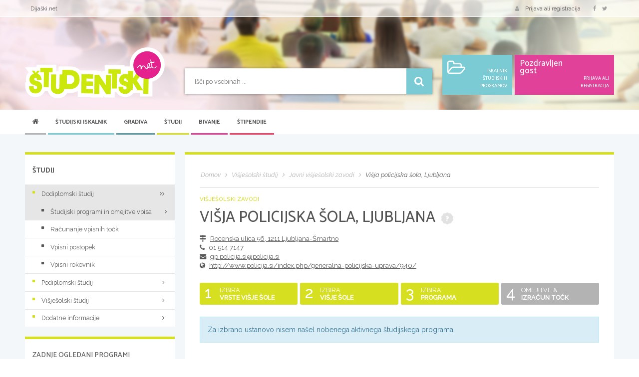

--- FILE ---
content_type: text/html; charset=UTF-8
request_url: https://studentski.net/studij/visje-sole/visja-policijska-sola-lj
body_size: 9797
content:
<!DOCTYPE html>
<html xml:lang="sl" lang="sl" dir="ltr" xmlns="http://www.w3.org/1999/html">
<head>
    <meta charset="utf-8">
    <meta http-equiv="X-UA-Compatible" content="IE=edge">
    <meta name="viewport" content="width=device-width, initial-scale=1.0">

    <!-- CSRF Token -->
    <meta name="csrf-token" content="L0ejLPaSRo2zRCxGg0eKLGD3u4NkbVflZpGsG10T">
    <meta name="csrf-param" content="_token" />

    <link rel="canonical" href="https://studentski.net/studij/visje-sole/visja-policijska-sola-lj">
    <link rel="shortcut icon" type="image/x-icon" href="/assets/images/studentski-favicon.ico" />

    <title>Višja policijska šola, Ljubljana | Študentski.net</title>

    <!-- Styles -->
    <link href="/assets/css/studentski-merged.css?id=e4e8aad67f9a09e9cfbe" rel="stylesheet">

    
    <link rel="preload" href="/assets/images/webp/studentski-slider-image-mobile.webp" as="image" media="(max-width: 480px)">
    <link rel="preload" href="/assets/images/webp/studentski-slider-image.webp" as="image" media="(min-width: 480.1px)">

    
    <script data-ad-client="ca-pub-6958708336706478" async src="https://pagead2.googlesyndication.com/pagead/js/adsbygoogle.js"></script>

    

    <!-- additional css and scripts -->
        </head>
<body>
    <div id="app">

        <header class="header">
    <div class="top-bar">
        <div class="container container-fluid-md">
            <div class="row">
                <div class="col-xs-3 col-sm-6">
                    <ul class="list-inline hidden-xs">
                        
                        <li><a href="https://dijaski.net/">Dijaški.net</a></li>
                    </ul>
                    <ul class="list-inline visible-xs">
                        <li class="nav-trigger-li">
                            <a href="#" class="nav-trigger" v-on:click.prevent="toggleMenu">
                                <div class="hamburger">
                                    <span class="hamburger__top"></span>
                                    <span class="hamburger__middle"></span>
                                    <span class="hamburger__bottom"></span>
                                </div>
                                <span>MENI</span>
                            </a>
                        </li>
                    </ul>
                </div>
                <div class="col-xs-9 col-sm-6">
                    <ul class="list-inline pull-right">
                                                    <li><a href="" data-toggle="modal" data-target="#login-modal"><span class="fa fa-user fa--margin-right-sm"></span>
                                    <span class="hidden-xs">Prijava ali registracija</span></a>
                            </li>
                        
                        <li class="hidden-xs">
                            <a href="https://www.facebook.com/studentski.net">
                                <span class="fa fa-facebook fa--margin-right"></span>
                            </a>
                            <a href="https://www.twitter.com/studentski_net">
                                <span class="fa fa-twitter fa--margin-right"></span>
                            </a>
                            
                        </li>
                    </ul>
                </div>
            </div>
        </div>
    </div>

    <div class="header__main-part">
        <div class="container container-fluid-md">
            <div class="row">
                <div class="col-fixed col-sm-3 col-md-3">
                    <a href="/" title="Študentski.net" class="header__logo"><img fetchpriority="high" src="/assets/images/studentski-net-logo.svg" alt="Študentski.net" title="Študentski.net" class="header__logo__img"/></a>
                </div>
                <div class="col-fixed-rest-1 col-sm-6">
                    <form action="/search" method="get" class="header__search">
                        <input type="text" name="q" placeholder="Išči po vsebinah ...">
                        <button type="submit"><span class="fa fa-search"></span></button>
                    </form>
                </div>
                <div class="col-fixed-rest-2 col-sm-3 hidden-xs">
                    <div class="header__box-area">
                        <div class="row row-smallest-padding">
                            <div class="col-md-5 hidden-sm">
                                <div class="header__box">
                                    <div class="header__box__left">
                                        <span class="fa fa-folder-open-o"></span>
                                    </div>
                                    <div class="header__box__right">
                                        Iskalnik študijskih programov
                                    </div>
                                    <a href="https://studentski.net/studij/iskalnik-studijskih-programov" class="more"></a>
                                </div>
                            </div>
                            <div class="col-md-7">
                                <div class="header__box header__box--pink">
                                                                            <div class="header__box__left">
                                            Pozdravljen<br>gost
                                        </div>
                                        <div class="header__box__right">
                                            Prijava ali registracija
                                        </div>
                                        <a href="#" class="more" data-toggle="modal" data-target="#login-modal"></a>
                                                                    </div>
                            </div>
                        </div>
                    </div>
                </div>
            </div>
        </div>
    </div>
</header>

        <!-- primary navigation -->
<main-menu inline-template>
    <section class="main-menu hidden-xs">
        <div class="container container-fluid-md">
            <div class="header__nav-holder">
                <nav class="nav nav-desktop collapse">
                    <ul class="primary-nav list-unstyled">
    <li class="small-logo hidden-xs hidden-sm">
        <a href="/"><img src="/assets/images/studentski-net-logo.svg" alt="Študentski.net" title="Študentski.net" class="header__logo__img"/></a>
    </li>
    <li class="home active">
        <a href="/" class="light-blue"><span class="fa fa-home hidden-xs"></span><span class="visible-xs">Domov</span></a>
    </li>

                                        <li class="active ">
                    <a href="/studij/iskalnik-studijskih-programov" class="blue" >Študijski iskalnik </a>
                                    </li>
                                                <li class="active has-children">
                    <a href="#" class="dark-blue next-level" @click.prevent="activateSubmenu(2)" :class="{'open' : active_submenu == 2}">Gradiva <span class="fa fa-angle-right next-level"></span></a>
                                            <div class="submenu" :class="{'open' : active_submenu == 2}">
                            <div class="container">
                                <ul class="secondary-nav is-hidden">
                                    <li class="go-back">
                                        <a href="#" onclick="return false;"><span class="fa fa-angle-left"></span> Nazaj</a>
                                    </li>
                                                                                                                                                            <li class="has-children">
                                                <a href="#" class=" next-level btn-action-banner-menu">Gradiva <span class="fa fa-angle-right next-level"></span></a>
                                                                                                    <ul class="is-hidden">
                                                        <li class="go-back">
                                                            <a href="#" onclick="return false;"><span class="fa fa-angle-left"></span>
                                                                Nazaj</a>
                                                        </li>
                                                                                                                                                                                    <li class="">
                                                                    <a class=" btn-action-banner-menu" href="/gradiva">Zbirka gradiv</a>
                                                                </li>
                                                                                                                                                                                                                                                <li class="">
                                                                    <a class=" btn-action-banner-menu" href="/gradiva/prispevaj-svoje-gradivo">Pošlji datoteke</a>
                                                                </li>
                                                                                                                                                                                                                                                <li class="">
                                                                    <a class=" btn-action-banner-menu" href="/gradiva/seznam-donatorjev">Seznam donatorjev</a>
                                                                </li>
                                                                                                                                                                        </ul>
                                                                                            </li>
                                                                                                                                                                <li class="has-children">
                                                <a href="#" class=" next-level btn-action-banner-menu">Statistika <span class="fa fa-angle-right next-level"></span></a>
                                                                                                    <ul class="is-hidden">
                                                        <li class="go-back">
                                                            <a href="#" onclick="return false;"><span class="fa fa-angle-left"></span>
                                                                Nazaj</a>
                                                        </li>
                                                                                                                                                                                    <li class="">
                                                                    <a class=" btn-action-banner-menu" href="/gradiva/statistika-po-predmetih">Po predmetih</a>
                                                                </li>
                                                                                                                                                                                                                                                <li class="">
                                                                    <a class=" btn-action-banner-menu" href="/gradiva/najveckrat-prenesena-gradiva">Največ prenosov</a>
                                                                </li>
                                                                                                                                                                                                                                                <li class="">
                                                                    <a class=" btn-action-banner-menu" href="/gradiva/najboljse-ocenjena-gradiva">Najboljše ocene</a>
                                                                </li>
                                                                                                                                                                        </ul>
                                                                                            </li>
                                                                            
                                    
                                </ul>
                            </div>
                        </div>
                                    </li>
                                                <li class="active has-children">
                    <a href="#" class="green next-level" @click.prevent="activateSubmenu(3)" :class="{'open' : active_submenu == 3}">Študij <span class="fa fa-angle-right next-level"></span></a>
                                            <div class="submenu" :class="{'open' : active_submenu == 3}">
                            <div class="container">
                                <ul class="secondary-nav is-hidden">
                                    <li class="go-back">
                                        <a href="#" onclick="return false;"><span class="fa fa-angle-left"></span> Nazaj</a>
                                    </li>
                                                                                                                                                            <li class="has-children">
                                                <a href="#" class=" next-level">Dodiplomski študij <span class="fa fa-angle-right next-level"></span></a>
                                                                                                    <ul class="is-hidden">
                                                        <li class="go-back">
                                                            <a href="#" onclick="return false;"><span class="fa fa-angle-left"></span>
                                                                Nazaj</a>
                                                        </li>
                                                                                                                                                                                    <li class="">
                                                                    <a class="" href="/studij/visokosolski-studij">Študijski programi in omejitve vpisa</a>
                                                                </li>
                                                                                                                                                                                                                                                <li class="">
                                                                    <a class="" href="/studij/izracun-vpisnih-tock">Računanje vpisnih točk</a>
                                                                </li>
                                                                                                                                                                                                                                                                                                                                                                    <li class="">
                                                                    <a class="" href="/studij/vpis-v-dodiplomski-studij">Vpisni postopek</a>
                                                                </li>
                                                                                                                                                                                                                                                <li class="">
                                                                    <a class="" href="/studij/rokovnik-za-vpis-v-dodiplomski-studij">Vpisni rokovnik</a>
                                                                </li>
                                                                                                                                                                        </ul>
                                                                                            </li>
                                                                                                                                                                <li class="has-children">
                                                <a href="#" class=" next-level">Podiplomski študij <span class="fa fa-angle-right next-level"></span></a>
                                                                                                    <ul class="is-hidden">
                                                        <li class="go-back">
                                                            <a href="#" onclick="return false;"><span class="fa fa-angle-left"></span>
                                                                Nazaj</a>
                                                        </li>
                                                                                                                                                                                    <li class="">
                                                                    <a class="" href="/studij/visokosolski-studij">Študijski programi</a>
                                                                </li>
                                                                                                                                                                                                                                                <li class="">
                                                                    <a class="" href="/studij/vpis-v-podiplomski-studij">Vpisni postopek</a>
                                                                </li>
                                                                                                                                                                                                                                                <li class="">
                                                                    <a class="" href="/studij/rokovnik-za-vpis-v-podiplomski-studij">Vpisni rokovnik</a>
                                                                </li>
                                                                                                                                                                        </ul>
                                                                                            </li>
                                                                                                                                                                <li class="has-children">
                                                <a href="#" class=" next-level">Višješolski študij <span class="fa fa-angle-right next-level"></span></a>
                                                                                                    <ul class="is-hidden">
                                                        <li class="go-back">
                                                            <a href="#" onclick="return false;"><span class="fa fa-angle-left"></span>
                                                                Nazaj</a>
                                                        </li>
                                                                                                                                                                                    <li class="">
                                                                    <a class="" href="/studij/visje-sole">Študijski programi in vpisni podatki</a>
                                                                </li>
                                                                                                                                                                                                                                                <li class="">
                                                                    <a class="" href="/studij/izracun-vpisnih-tock">Računanje vpisnih točk</a>
                                                                </li>
                                                                                                                                                                                                                                                                                                                                                                    <li class="">
                                                                    <a class="" href="/studij/rokovnik-za-vpis-v-visje-sole">Vpisni rokovnik</a>
                                                                </li>
                                                                                                                                                                                                                                                <li class="">
                                                                    <a class="" href="/studij/vpis-v-visje-sole">Vpis v višje šole</a>
                                                                </li>
                                                                                                                                                                        </ul>
                                                                                            </li>
                                                                                                                                                                <li class="has-children">
                                                <a href="#" class=" next-level">Dodatne informacije <span class="fa fa-angle-right next-level"></span></a>
                                                                                                    <ul class="is-hidden">
                                                        <li class="go-back">
                                                            <a href="#" onclick="return false;"><span class="fa fa-angle-left"></span>
                                                                Nazaj</a>
                                                        </li>
                                                                                                                                                                                    <li class="">
                                                                    <a class="" href="/studij/fakultete-in-visoke-sole">Seznam fakultet in visokih šol</a>
                                                                </li>
                                                                                                                                                                                                                                                <li class="">
                                                                    <a class="" href="/studij/vzporedni-in-zaporedni-studij">Vzporedni in zaporedni študij</a>
                                                                </li>
                                                                                                                                                                                                                                                <li class="">
                                                                    <a class="" href="/studij/studijske-izmenjave">Študijske izmenjave</a>
                                                                </li>
                                                                                                                                                                                                                                                <li class="">
                                                                    <a class="" href="/studij/bolonjski-sistem">Bolonjski sistem</a>
                                                                </li>
                                                                                                                                                                        </ul>
                                                                                            </li>
                                                                            
                                    
                                </ul>
                            </div>
                        </div>
                                    </li>
                                                <li class="active has-children">
                    <a href="#" class="color1 next-level" @click.prevent="activateSubmenu(4)" :class="{'open' : active_submenu == 4}">Bivanje <span class="fa fa-angle-right next-level"></span></a>
                                            <div class="submenu" :class="{'open' : active_submenu == 4}">
                            <div class="container">
                                <ul class="secondary-nav is-hidden">
                                    <li class="go-back">
                                        <a href="#" onclick="return false;"><span class="fa fa-angle-left"></span> Nazaj</a>
                                    </li>
                                                                                                                                                            <li class="has-children">
                                                <a href="#" class=" next-level">Študentski domovi <span class="fa fa-angle-right next-level"></span></a>
                                                                                                    <ul class="is-hidden">
                                                        <li class="go-back">
                                                            <a href="#" onclick="return false;"><span class="fa fa-angle-left"></span>
                                                                Nazaj</a>
                                                        </li>
                                                                                                                                                                                    <li class="">
                                                                    <a class="" href="/bivanje/studentski-domovi-v-sloveniji">Študentski domovi</a>
                                                                </li>
                                                                                                                                                                                                                                                <li class="">
                                                                    <a class="" href="/bivanje/sprejem-v-studentski-dom">Sprejem v ŠD</a>
                                                                </li>
                                                                                                                                                                                                                                                <li class="">
                                                                    <a class="" href="/bivanje/rokovnik-za-sprejem-v-studentski-dom">Rokovnik za sprejem</a>
                                                                </li>
                                                                                                                                                                                                                                                <li class="">
                                                                    <a class="" href="/bivanje/sprejem-v-sd-tockovalni-sistem">Točkovalni sistem</a>
                                                                </li>
                                                                                                                                                                                                                                                <li class="">
                                                                    <a class="" href="/bivanje/pisarne-studentskih-domov">Pisarne ŠD</a>
                                                                </li>
                                                                                                                                                                        </ul>
                                                                                            </li>
                                                                                                                                                                <li class="has-children">
                                                <a href="#" class=" next-level">Dijaški domovi <span class="fa fa-angle-right next-level"></span></a>
                                                                                                    <ul class="is-hidden">
                                                        <li class="go-back">
                                                            <a href="#" onclick="return false;"><span class="fa fa-angle-left"></span>
                                                                Nazaj</a>
                                                        </li>
                                                                                                                                                                                    <li class="">
                                                                    <a class="" href="/bivanje/dijaski-domovi-za-studente-visokih-sol">Dijaški domovi za študente</a>
                                                                </li>
                                                                                                                                                                                                                                                <li class="">
                                                                    <a class="" href="/bivanje/dijaski-domovi-za-studente-visjih-sol">Dijaški domovi za študente višjih šol</a>
                                                                </li>
                                                                                                                                                                                                                                                <li class="">
                                                                    <a class="" href="/bivanje/sprejem-v-dijaski-dom-za-studente-visjih-sol">Sprejem za študente višjih šol</a>
                                                                </li>
                                                                                                                                                                                                                                                <li class="">
                                                                    <a class="" href="/bivanje/rokovnik-za-sprejem-v-dijaski-dom-za-studente-visjih-sol">Rokovnik za sprejem študenov višjih šol</a>
                                                                </li>
                                                                                                                                                                        </ul>
                                                                                            </li>
                                                                                                                                                                <li class="has-children">
                                                <a href="#" class=" next-level">Prehrana in prevoz <span class="fa fa-angle-right next-level"></span></a>
                                                                                                    <ul class="is-hidden">
                                                        <li class="go-back">
                                                            <a href="#" onclick="return false;"><span class="fa fa-angle-left"></span>
                                                                Nazaj</a>
                                                        </li>
                                                                                                                                                                                    <li class="">
                                                                    <a class="" href="/bivanje/studentska-prehrana">Študentska prehrana</a>
                                                                </li>
                                                                                                                                                                                                                                                <li class="">
                                                                    <a class="" href="/bivanje/lpp-solska-mesecna-vozovnica">LPP mesečna vozovnica</a>
                                                                </li>
                                                                                                                                                                                                                                                <li class="">
                                                                    <a class="" href="/bivanje/avtobusna-postaja-ljubljana">Avtobusna postaja Ljubljana</a>
                                                                </li>
                                                                                                                                                                        </ul>
                                                                                            </li>
                                                                            
                                    
                                </ul>
                            </div>
                        </div>
                                    </li>
                                                <li class="active has-children">
                    <a href="#" class="color4 next-level" @click.prevent="activateSubmenu(5)" :class="{'open' : active_submenu == 5}">Štipendije <span class="fa fa-angle-right next-level"></span></a>
                                            <div class="submenu" :class="{'open' : active_submenu == 5}">
                            <div class="container">
                                <ul class="secondary-nav is-hidden">
                                    <li class="go-back">
                                        <a href="#" onclick="return false;"><span class="fa fa-angle-left"></span> Nazaj</a>
                                    </li>
                                                                                                                                                            <li class="has-children">
                                                <a href="#" class=" next-level">Štipendije <span class="fa fa-angle-right next-level"></span></a>
                                                                                                    <ul class="is-hidden">
                                                        <li class="go-back">
                                                            <a href="#" onclick="return false;"><span class="fa fa-angle-left"></span>
                                                                Nazaj</a>
                                                        </li>
                                                                                                                                                                                    <li class="">
                                                                    <a class="" href="/stipendije/o-stipendijah">O štipendijah</a>
                                                                </li>
                                                                                                                                                                                                                                                <li class="">
                                                                    <a class="" href="/stipendije/zoisove-stipendije">Zoisova štipendija</a>
                                                                </li>
                                                                                                                                                                                                                                                <li class="">
                                                                    <a class="" href="/stipendije/drzavne-stipendije">Državna štipendija</a>
                                                                </li>
                                                                                                                                                                                                                                                <li class="">
                                                                    <a class="" href="/stipendije/kadrovske-stipendije">Kadrovska štipendija</a>
                                                                </li>
                                                                                                                                                                                                                                                <li class="">
                                                                    <a class="" href="/stipendije/ostale-stipendije">Ostale štipendije</a>
                                                                </li>
                                                                                                                                                                        </ul>
                                                                                            </li>
                                                                            
                                    
                                </ul>
                            </div>
                        </div>
                                    </li>
                                            </ul>
                </nav>
            </div>
        </div>
    </section>
</main-menu>
<!-- end of primary navigation -->

        <section class="content">
            <div class="container container-fluid-md template-green">
                <promotion token="edbc6ff76307c55819540ce463c3429f"
                   :zone-id="61"
                                          :min-win-width="1220"
                                                                                :skip-observer="true"
                                      class=""
                   
                   preview-selection=""
        ></promotion>

    
                <promotion token="edbc6ff76307c55819540ce463c3429f"
                   :zone-id="67"
                                          :min-win-width="1020"
                                                                            class="ad-billboard border-light-blue border-blue border-template"
                   
                   preview-selection=""
        ></promotion>

    

                <promotion token="edbc6ff76307c55819540ce463c3429f"
                   :zone-id="70"
                                                             :max-win-width="600"
                                                         class="ad-mobile-300"
                   
                   preview-selection=""
        ></promotion>

    
                
                
    
    <div class="row">

        <div class="col-sm-9 col-sm-push-3 col-fixed-rest">

            <div class="box box--border-top border-template mbg mb-sm-16">

                
                
                                    <div class="box__breadcrumbs">
    <ol class="list-inline" vocab="http://schema.org/" typeof="BreadcrumbList">
        <li property="itemListElement" typeof="ListItem">
            <a property="item" typeof="WebPage"
               href="https://studentski.net">
                <span property="name">Domov</span>
            </a>
            <meta property="position" content="1">
        </li>
                                                        <li property="itemListElement" typeof="ListItem">
                            <a property="item" typeof="WebPage"
                               href="/studij/visje-sole">
                                <span property="name">Višješolski študij</span>
                            </a>
                        <meta property="position" content="2">
                    </li>
                                                                <li property="itemListElement" typeof="ListItem">
                            <a property="item" typeof="WebPage"
                               href="/studij/javne-visje-sole">
                                <span property="name">Javni višješolski zavodi</span>
                            </a>
                        <meta property="position" content="3">
                    </li>
                                                                <li property="itemListElement" typeof="ListItem">
                            <a property="item" typeof="WebPage"
                               href="/studij/visje-sole/visja-policijska-sola-lj">
                                <span property="name">Višja policijska šola, Ljubljana</span>
                            </a>
                        <meta property="position" content="4">
                    </li>
                                        </ol>
</div>
                
                
    <div class="subheadline brand-template">
        Višješolski zavodi
    </div>

<div vocab="http://schema.org/" typeof="CollegeOrUniversity">
    <h1 property="name" class="mb16">Višja policijska šola, Ljubljana

        <span class="ml5"   style="display: inline-flex;">
            <a href="https://dijaski.net/profil/profil-na-dijaski-net-in-studentski-net"><img
                src="/assets/images/icon-uncertified.svg"
                data-toggle="tooltip"
                alt="Izobraževalna ustanova še nima potrjenega računa."
                title="Izobraževalna ustanova še nima potrjenega račun."
                style=" height: 24px;"
            /></a>
            </span>

                    </h1>

    <div class="box__text box__text--grey--smaller pb16">

        <p>
                            <span class="fa fa-map-signs"></span>
                <a property="address" typeof="PostalAddress"
   class="pointer" v-on:click.prevent="showMap('Rocenska ulica 56, 1211 Ljubljana-Šmartno', 'Višja policijska šola, Ljubljana')">
    <span property="streetAddress">Rocenska ulica 56</span>,
    <span property="postalCode">1211</span> <span property="addressLocality">Ljubljana-Šmartno</span>
</a>
                <br>
            
                            <span class="fa fa-phone"></span> <span
                        property="telephone">01 514 7147</span><br>
                                                    <span class="fa fa-envelope"></span> <a property="email"
                                                        href="mailto:gp.policija.si@policija.si"
                                                        class="grey">gp.policija.si@policija.si</a>
                <br>
                                        <span class="fa fa-globe"></span> <a property="url" href="http://www.policija.si/index.php/generalna-policijska-uprava/940/"
                                                     target="_blank"
                                                     class="grey">http://www.policija.si/index.php/generalna-policijska-uprava/940/</a><br>
        
        </p>
    </div>
</div>

    <div class="row row-smallest-padding pb24 clear-both">
        <div class="col-xs-6 col-sm-3">
            <div class="box__step box__step--active">
                <div class="row">
                    <div class="col-xs-2 col-sm-3 col-md-2 box__step__number">1</div>
                    <div class="col-xs-10 col-sm-9 col-md-10">Izbira <span>vrste višje šole</span></div>
                </div>
                <a href="/studij/visje-sole" class="more"></a>
            </div>
        </div>
        <div class="col-xs-6 col-sm-3">
            <div class="box__step box__step--active">
                <div class="row">
                    <div class="col-xs-2 col-sm-3 col-md-2 box__step__number">2</div>
                    <div class="col-xs-10 col-sm-9 col-md-10">Izbira <span>višje šole</span></div>
                </div>
                <a href="/studij/javne-visje-sole" class="more"></a>
            </div>
        </div>
        <div class="clearfix visible-xs-block"></div>
        <div class="col-xs-6 col-sm-3">
            <div class="box__step box__step--active">
                <div class="row">
                    <div class="col-xs-2 col-sm-3 col-md-2 box__step__number">3</div>
                    <div class="col-xs-10 col-sm-9 col-md-10">Izbira <span>programa</span></div>
                </div>
                <a href="/studij/visje-sole/visja-policijska-sola-lj" class="more"></a>
            </div>
        </div>
        <div class="col-xs-6 col-sm-3">
            <div class="box__step">
                <div class="row">
                    <div class="col-xs-2 col-sm-3 col-md-2 box__step__number">4</div>
                    <div class="col-xs-10 col-sm-9 col-md-10">Omejitve & <span>izračun točk</span></div>
                </div>
            </div>
        </div>
    </div>

    
            <div class="alert alert-info">Za izbrano ustanovo nisem našel nobenega aktivnega študijskega programa.</div>    
    
            </div>

        </div>

        <div class="col-sm-3 col-sm-pull-9 col-fixed">
            
    <div class="box box--border-top box--no-padding border-template mbg mb-sm-16 pb0 hidden-xs">
                    <div class="box__small__inner_padding">
                <div class="h5 h5--bold">ŠTUDIJ</div>
            </div>
        
        <nav role="navigation" class="box__nav sidebar-nav">
            <ul class="list-unstyled">
                                            <li class="active">
                                        <a href="#"><span class="fa fa-square brand-template"></span>Dodiplomski študij<span class="fa fa-angle-right"></a>
                                                                <ul class="">
                                                                                    <li class="active">
                                    <a href="/studij/visokosolski-studij"><span class="fa fa-square brand-light-grey"></span>Študijski programi in omejitve vpisa</a>
                                                                    </li>
                                                                                                                <li class="">
                                    <a href="/studij/izracun-vpisnih-tock"><span class="fa fa-square brand-light-grey"></span>Računanje vpisnih točk</a>
                                                                    </li>
                                                                                                                                                                    <li class="">
                                    <a href="/studij/vpis-v-dodiplomski-studij"><span class="fa fa-square brand-light-grey"></span>Vpisni postopek</a>
                                                                    </li>
                                                                                                                <li class="">
                                    <a href="/studij/rokovnik-za-vpis-v-dodiplomski-studij"><span class="fa fa-square brand-light-grey"></span>Vpisni rokovnik</a>
                                                                    </li>
                                                                            </ul>
                                    </li>
                                                            <li class="">
                                        <a href="#"><span class="fa fa-square brand-template"></span>Podiplomski študij<span class="fa fa-angle-right"></a>
                                                                <ul class="collapse">
                                                                                    <li class="">
                                    <a href="/studij/visokosolski-studij"><span class="fa fa-square brand-light-grey"></span>Študijski programi</a>
                                                                    </li>
                                                                                                                <li class="">
                                    <a href="/studij/vpis-v-podiplomski-studij"><span class="fa fa-square brand-light-grey"></span>Vpisni postopek</a>
                                                                    </li>
                                                                                                                <li class="">
                                    <a href="/studij/rokovnik-za-vpis-v-podiplomski-studij"><span class="fa fa-square brand-light-grey"></span>Vpisni rokovnik</a>
                                                                    </li>
                                                                            </ul>
                                    </li>
                                                            <li class="">
                                        <a href="#"><span class="fa fa-square brand-template"></span>Višješolski študij<span class="fa fa-angle-right"></a>
                                                                <ul class="collapse">
                                                                                    <li class="">
                                    <a href="/studij/visje-sole"><span class="fa fa-square brand-light-grey"></span>Študijski programi in vpisni podatki</a>
                                                                    </li>
                                                                                                                <li class="">
                                    <a href="/studij/izracun-vpisnih-tock"><span class="fa fa-square brand-light-grey"></span>Računanje vpisnih točk</a>
                                                                    </li>
                                                                                                                                                                    <li class="">
                                    <a href="/studij/vpis-v-visje-sole"><span class="fa fa-square brand-light-grey"></span>Vpis v višje šole</a>
                                                                    </li>
                                                                                                                <li class="">
                                    <a href="/studij/rokovnik-za-vpis-v-visje-sole"><span class="fa fa-square brand-light-grey"></span>Vpisni rokovnik</a>
                                                                    </li>
                                                                            </ul>
                                    </li>
                                                            <li class="">
                                        <a href="#"><span class="fa fa-square brand-template"></span>Dodatne informacije<span class="fa fa-angle-right"></a>
                                                                <ul class="collapse">
                                                                                    <li class="">
                                    <a href="/studij/vzporedni-in-zaporedni-studij"><span class="fa fa-square brand-light-grey"></span>Vzporedni in zaporedni študij</a>
                                                                    </li>
                                                                                                                <li class="">
                                    <a href="/studij/studijske-izmenjave"><span class="fa fa-square brand-light-grey"></span>Študijske izmenjave</a>
                                                                    </li>
                                                                                                                <li class="">
                                    <a href="/studij/bolonjski-sistem"><span class="fa fa-square brand-light-grey"></span>Bolonjski sistem</a>
                                                                    </li>
                                                                            </ul>
                                    </li>
                                        </ul>
        </nav>
    </div>


    <promotion token="edbc6ff76307c55819540ce463c3429f"
                   :zone-id="65"
                                          :min-win-width="1204"
                                                                            class="ad-sidebar visible-lg"
                   
                   preview-selection=""
        ></promotion>

    
    <div class="box box--border-top box--small-padding border-green border-template mbg mb-sm-16 hidden-xs">
    <div class="h5">Zadnje ogledani programi</div>
    <live-update-list inline-template url="https://studentski.net/services/activity/study" max-items="4" refresh="0" min-win-width="767">
        <div class="recent-list">
            <transition-group name="list-complete" tag="ul">
                <li v-for="(item, index) in items" v-bind:key="item.url" class="list-complete-item">
                    <a :href="item.url">
                        <span class="fa fa-eye"></span>
                        <strong>{{ item.title }}</strong>: {{ item.subtitle }}
                    </a>
                </li>
            </transition-group>
        </div>
    </live-update-list>
</div>

    <div class="box box--border-top box--small-padding border-green border-template mbg mb-sm-16">
    <div class="h5">Izpostavljene vsebine</div>

                        <a href="/novice/triatlon-aktivizma?utm_source=studentski-net&amp;utm_medium=recommended-content&amp;utm_campaign=triatlon-aktivizma" class="recommended-content">
                <div class="recommended-image recommended-image--full-width" style="background-image: url('https://studentski.net/storage/resources/novice/slike/2025/2025_11/2025-11-21-triatlon%20aktivizma.png?p=sm');"></div>
                <span class="recommended-title">Triatlon aktivizma</span>
            </a>
                                <div class="recommended-wrapper--left">
                <a class="recommended-content" href="/novice/ustvarjanje-vsebin-fotografska-in-video-delavnica?utm_source=studentski-net&amp;utm_medium=recommended-content&amp;utm_campaign=ustvarjanje-vsebin-fotografska-in-video-delavnica">
                    <div class="recommended-image" style="background-image: url('https://studentski.net/storage/resources/novice/slike/2025/2025_11/2025-11-14_foto%20te%C4%8Daj.jpg?p=sm');"></div>
                </a>
            </div>
            <div class="recommended-wrapper--right">
                <a class="recommended-content" href="/novice/ustvarjanje-vsebin-fotografska-in-video-delavnica?utm_source=studentski-net&amp;utm_medium=recommended-content&amp;utm_campaign=ustvarjanje-vsebin-fotografska-in-video-delavnica">
                    <span class="recommended-title">Ustvarjanje vsebin: fotografska in video delavnica</span>
                </a>
            </div>
            <div class="clearfix"></div>
                                <div class="recommended-wrapper--left">
                <a class="recommended-content" href="/novice/odkrij-eu-z-discovereu-vozovnico?utm_source=studentski-net&amp;utm_medium=recommended-content&amp;utm_campaign=odkrij-eu-z-discovereu-vozovnico">
                    <div class="recommended-image" style="background-image: url('https://studentski.net/storage/resources/novice/slike/2025/2025_11/2025-11-10_discover%20EU.png?p=sm');"></div>
                </a>
            </div>
            <div class="recommended-wrapper--right">
                <a class="recommended-content" href="/novice/odkrij-eu-z-discovereu-vozovnico?utm_source=studentski-net&amp;utm_medium=recommended-content&amp;utm_campaign=odkrij-eu-z-discovereu-vozovnico">
                    <span class="recommended-title">Odkrij EU z DiscoverEU vozovnico</span>
                </a>
            </div>
            <div class="clearfix"></div>
            </div>


    
    <promotion token="edbc6ff76307c55819540ce463c3429f"
                   :zone-id="66"
                                          :min-win-width="1204"
                                                                            class="ad-sidebar visible-lg"
                   
                   preview-selection=""
        ></promotion>

    
        </div>

    </div>


                <promotion token="edbc6ff76307c55819540ce463c3429f"
                   :zone-id="72"
                                                             :max-win-width="600"
                                                         class="ad-mobile-300"
                   
                   preview-selection=""
        ></promotion>

                </div>
        </section>

        <section class="statistics hidden-xs">
    <div class="container">
        <div class="h1 big-title text-center">Malo statistike</div>
        <div class="row">
                    <div class="col-sm-2 col-sm-offset-1">
                <div class="statistics__item">
                    65 <span>študentskih domov</span>
                </div>
            </div>
                    <div class="col-sm-2">
                <div class="statistics__item statistics__item--blue">
                    103 <span>fakultet in visokih šol</span>
                </div>
            </div>
                    <div class="col-sm-2">
                <div class="statistics__item">
                    21.821 <span>število datotek</span>
                </div>
            </div>
                    <div class="col-sm-2">
                <div class="statistics__item statistics__item--blue">
                    649 <span>dodiplomskih programov</span>
                </div>
            </div>
                    <div class="col-sm-2">
                <div class="statistics__item">
                    569 <span>podiplomskih programov</span>
                </div>
            </div>
                </div>
</section>

        <footer class="footer">
    <div class="container">
        <div class="row">
            <div class="col-md-2">
                <a href="#" title="Dijaški.net" class="footer__logo"><img src="/assets/images/studentski-net-logo.svg" alt="Študentski.net" title="Študentski.net" class="footer__logo__img"/></a>
                <ul class="footer__social list-inline">
                    <li><a href="https://www.facebook.com/studentski.net"><span class="fa fa-facebook"></span></a></li>
                    <li><a href="https://www.twitter.com/studentski_net"><span class="fa fa-twitter"></span></a></li>
                    <li><a href="https://studentski.net/gradiva/seznam-donatorjev"><span class="fa fa-graduation-cap"></span></a></li>
                </ul>
            </div>
            <div class="col-sm-6 col-sm-offset-3 col-md-2 col-md-offset-0">
                <div class="h5" v-on:click="state.visible_footer_item = 'f1'">Gradiva
                    <span class="fa fa-angle-down visible-xs visible-sm pull-right"></span></div>
                <ul class="hideable-list" v-show="state.win_width > 992 || state.visible_footer_item == 'f1'">
                    <li><a href="https://studentski.net/gradiva">Študentska gradiva</a></li>
                    <li><a href="https://studentski.net/gradiva/prispevaj-svoje-gradivo">Pošlji datoteke</a></li>
                    <li><a href="https://studentski.net/gradiva/seznam-donatorjev">Seznam donatorjev</a></li>
                    <li><a href="https://studentski.net/gradiva/najboljse-ocenjena-gradiva">Najbolje ocenjena</a></li>
                    <li><a href="https://studentski.net/gradiva/najveckrat-prenesena-gradiva">Največkrat prenešena</a></li>
                </ul>
            </div>

            <div class="col-sm-6 col-sm-offset-3 col-md-2 col-md-offset-0">
                <div class="h5" v-on:click="state.visible_footer_item = 'f2'">Dodiplomski študij
                    <span class="fa fa-angle-down visible-xs visible-sm pull-right"></span></div>
                <ul class="hideable-list" v-show="state.win_width > 992 || state.visible_footer_item == 'f2'">
                    <li><a href="https://studentski.net/studij/iskalnik-studijskih-programov">Iskalnik študijskih programov</a></li>
                    <li><a href="https://studentski.net/studij/visokosolski-studij">Univerze</a></li>
                    <li><a href="https://studentski.net/studij/fakultete-in-visoke-sole">Fakultete in visoke šole</a></li>
                    <li><a href="https://studentski.net/studij/visje-sole-v-sloveniji">Višje šole</a></li>
                    <li><a href="/studij/vpis-v-dodiplomski-studij">Vpis v dodiplomski študij</a></li>
                </ul>
            </div>

            <div class="col-sm-6 col-sm-offset-3 col-md-2 col-md-offset-0">
                <div class="h5" v-on:click="state.visible_footer_item = 'f3'">Podiplomski študij
                    <span class="fa fa-angle-down visible-xs visible-sm pull-right"></span></div>
                <ul class="hideable-list" v-show="state.win_width > 992 || state.visible_footer_item == 'f3'">
                    <li><a href="https://studentski.net/studij/iskalnik-studijskih-programov">Podiplomski študijski programi</a></li>
                    <li><a href="https://studentski.net/studij/visokosolski-studij">Univerze</a></li>
                    <li><a href="/vpis-v-podiplomski-studij">Vpis na podiplomski študij</a></li>
                </ul>
            </div>

            <div class="col-sm-6 col-sm-offset-3 col-md-2 col-md-offset-0">
                <div class="h5" v-on:click="state.visible_footer_item = 'f4'">Bivanje
                    <span class="fa fa-angle-down visible-xs visible-sm pull-right"></span></div>
                <ul class="hideable-list" v-show="state.win_width > 992 || state.visible_footer_item == 'f4'">
                    <li><a href="https://studentski.net/bivanje/studentski-domovi-v-sloveniji">Študentski domovi</a></li>
                    <li><a href="/bivanje/sprejem-v-studentski-dom">Sprejem v študentski dom</a></li>
                    <li><a href="https://studentski.net/bivanje/dijaski-domovi-za-studente-visokih-sol">Dijaški domovi za študente</a></li>
                    <li><a href="https://studentski.net/bivanje/dijaski-domovi-za-studente-visjih-sol">Dijaški domovi za študente višjih šol</a></li>
                </ul>
            </div>

            <div class="col-sm-6 col-sm-offset-3 col-md-2 col-md-offset-0">
                <div class="h5" v-on:click="state.visible_footer_item = 'f5'">Štipendije
                    <span class="fa fa-angle-down visible-xs visible-sm pull-right"></span></div>
                <ul class="hideable-list" v-show="state.win_width > 992 || state.visible_footer_item == 'f5'">
                    <li><a href="/stipendije/zoisove-stipendije">Zoisova štipendija</a></li>
                    <li><a href="/stipendije/drzavne-stipendije">Državna štipendija</a></li>
                    <li><a href="/stipendije/kadrovske-stipendije">Karovska štipendija</a></li>
                    <li><a href="/stipendije/ostale-stipendije">Ostale štipendije</a></li>
                </ul>
            </div>

        </div>
    </div>
</footer>
<section class="subfooter">
    <div class="container">
        <div class="row">
            <div class="col-md-7">
                <ul class="list-inline">
                    <li><a href="/vsebine/pogoji-uporabe">Pogoji uporabe</a></li>
                    <li><a href="/vsebine/pravila">Pravila</a></li>
                    <li><a href="/vsebine/kontakt">Kontakt</a></li>
                    <li><a href="/vsebine/zakaj-oglasevati-na-strani-studentski-net">Oglaševanje</a></li>
                    <li>ISSN 2335-4305</li>
                </ul>
            </div>
            <div class="col-md-5">
                <ul class="list-inline right">
                    <li>© Študentski.net 2000-2025</li>
                    <li>Vse pravice pridržane</li>
                </ul>
            </div>
        </div>
    </div>
</section>

        <div class="mobile-nav-holder">
    <nav class="nav nav-mobile collapse">
        <ul class="primary-nav list-unstyled">
    <li class="small-logo hidden-xs hidden-sm">
        <a href="/"><img src="/assets/images/studentski-net-logo.svg" alt="Študentski.net" title="Študentski.net" class="header__logo__img"/></a>
    </li>
    <li class="home active">
        <a href="/" class="light-blue"><span class="fa fa-home hidden-xs"></span><span class="visible-xs">Domov</span></a>
    </li>

                                        <li class="active ">
                    <a href="/studij/iskalnik-studijskih-programov" class="blue" >Študijski iskalnik </a>
                                    </li>
                                                <li class="active has-children">
                    <a href="#" class="dark-blue next-level" >Gradiva <span class="fa fa-angle-right next-level"></span></a>
                                            <div class="submenu" >
                            <div class="container">
                                <ul class="secondary-nav is-hidden">
                                    <li class="go-back">
                                        <a href="#" onclick="return false;"><span class="fa fa-angle-left"></span> Nazaj</a>
                                    </li>
                                                                                                                                                            <li class="">
                                                <a href="/gradiva" class="">Zbirka gradiv </a>
                                                                                            </li>
                                                                                                                                                                <li class="">
                                                <a href="/gradiva/prispevaj-svoje-gradivo" class="">Pošlji datoteke </a>
                                                                                            </li>
                                                                                                                                                                <li class="">
                                                <a href="/gradiva/seznam-donatorjev" class="">Seznam donatorjev </a>
                                                                                            </li>
                                                                                                                                                                <li class="has-children">
                                                <a href="#" class=" next-level">Statistika <span class="fa fa-angle-right next-level"></span></a>
                                                                                                    <ul class="is-hidden">
                                                        <li class="go-back">
                                                            <a href="#" onclick="return false;"><span class="fa fa-angle-left"></span>
                                                                Nazaj</a>
                                                        </li>
                                                                                                                                                                                    <li class="">
                                                                    <a class="" href="/gradiva/statistika-po-predmetih">Po predmetih</a>
                                                                </li>
                                                                                                                                                                                                                                                <li class="">
                                                                    <a class="" href="/gradiva/najveckrat-prenesena-gradiva">Največ prenosov</a>
                                                                </li>
                                                                                                                                                                                                                                                <li class="">
                                                                    <a class="" href="/gradiva/najboljse-ocenjena-gradiva">Najboljše ocene</a>
                                                                </li>
                                                                                                                                                                        </ul>
                                                                                            </li>
                                                                            
                                    
                                </ul>
                            </div>
                        </div>
                                    </li>
                                                <li class="active has-children">
                    <a href="#" class=" next-level" >Dodiplomski študij <span class="fa fa-angle-right next-level"></span></a>
                                            <div class="submenu" >
                            <div class="container">
                                <ul class="secondary-nav is-hidden">
                                    <li class="go-back">
                                        <a href="#" onclick="return false;"><span class="fa fa-angle-left"></span> Nazaj</a>
                                    </li>
                                                                                                                                                            <li class="">
                                                <a href="/studij/visokosolski-studij" class="">Študijski programi in omejitve vpisa </a>
                                                                                            </li>
                                                                                                                                                                <li class="">
                                                <a href="/studij/fakultete-in-visoke-sole" class="">Seznam fakultet in visokih šol </a>
                                                                                            </li>
                                                                                                                                                                <li class="">
                                                <a href="/studij/racunanje-tock-za-dodiplomski-studij" class="">Računanje točk </a>
                                                                                            </li>
                                                                                                                                                                <li class="">
                                                <a href="/studij/vpis-v-dodiplomski-studij" class="">Vpisni postopek </a>
                                                                                            </li>
                                                                                                                                                                <li class="">
                                                <a href="/studij/rokovnik-za-vpis-v-dodiplomski-studij" class="">Vpisni rokovnik </a>
                                                                                            </li>
                                                                                                                                                                <li class="">
                                                <a href="/studij/vzporedni-in-zaporedni-studij" class="">Vzporedni in zaporedni študij </a>
                                                                                            </li>
                                                                                                                                                                <li class="">
                                                <a href="/studij/studijske-izmenjave" class="">Študijske izmenjave </a>
                                                                                            </li>
                                                                                                                                                                <li class="">
                                                <a href="/studij/bolonjski-sistem" class="">Bolonjski sistem </a>
                                                                                            </li>
                                                                            
                                    
                                </ul>
                            </div>
                        </div>
                                    </li>
                                                <li class="active has-children">
                    <a href="#" class=" next-level" >Podiplomski študij <span class="fa fa-angle-right next-level"></span></a>
                                            <div class="submenu" >
                            <div class="container">
                                <ul class="secondary-nav is-hidden">
                                    <li class="go-back">
                                        <a href="#" onclick="return false;"><span class="fa fa-angle-left"></span> Nazaj</a>
                                    </li>
                                                                                                                                                            <li class="">
                                                <a href="/studij/visokosolski-studij" class="">Študijski programi </a>
                                                                                            </li>
                                                                                                                                                                <li class="">
                                                <a href="/studij/vpis-v-podiplomski-studij" class="">Vpisni postopek </a>
                                                                                            </li>
                                                                                                                                                                <li class="">
                                                <a href="/studij/fakultete-in-visoke-sole" class="">Seznam fakultet in visokih šol </a>
                                                                                            </li>
                                                                                                                                                                <li class="">
                                                <a href="/studij/rokovnik-za-vpis-v-podiplomski-studij" class="">Vpisni rokovnik </a>
                                                                                            </li>
                                                                            
                                    
                                </ul>
                            </div>
                        </div>
                                    </li>
                                                <li class="active has-children">
                    <a href="#" class=" next-level" >Višješolski študij <span class="fa fa-angle-right next-level"></span></a>
                                            <div class="submenu" >
                            <div class="container">
                                <ul class="secondary-nav is-hidden">
                                    <li class="go-back">
                                        <a href="#" onclick="return false;"><span class="fa fa-angle-left"></span> Nazaj</a>
                                    </li>
                                                                                                                                                            <li class="">
                                                <a href="/studij/visje-sole" class="">Študijski programi in vpisni podatki </a>
                                                                                            </li>
                                                                                                                                                                <li class="">
                                                <a href="/studij/racunanje-tock-ob-omejitvi-vpisa-v-visje-sole" class="">Računanje točk </a>
                                                                                            </li>
                                                                                                                                                                <li class="">
                                                <a href="/studij/vpis-v-visje-sole" class="">Vpis v višje šole </a>
                                                                                            </li>
                                                                                                                                                                <li class="">
                                                <a href="/studij/rokovnik-za-vpis-v-visje-sole" class="">Vpisni rokovnik </a>
                                                                                            </li>
                                                                            
                                    
                                </ul>
                            </div>
                        </div>
                                    </li>
                                                <li class="active has-children">
                    <a href="#" class="color1 next-level" >Bivanje <span class="fa fa-angle-right next-level"></span></a>
                                            <div class="submenu" >
                            <div class="container">
                                <ul class="secondary-nav is-hidden">
                                    <li class="go-back">
                                        <a href="#" onclick="return false;"><span class="fa fa-angle-left"></span> Nazaj</a>
                                    </li>
                                                                                                                                                            <li class="has-children">
                                                <a href="#" class=" next-level">Študentski domovi <span class="fa fa-angle-right next-level"></span></a>
                                                                                                    <ul class="is-hidden">
                                                        <li class="go-back">
                                                            <a href="#" onclick="return false;"><span class="fa fa-angle-left"></span>
                                                                Nazaj</a>
                                                        </li>
                                                                                                                                                                                    <li class="">
                                                                    <a class="" href="/bivanje/studentski-domovi-v-sloveniji">Študentski domovi</a>
                                                                </li>
                                                                                                                                                                                                                                                <li class="">
                                                                    <a class="" href="/bivanje/sprejem-v-studentski-dom">Sprejem v ŠD</a>
                                                                </li>
                                                                                                                                                                                                                                                <li class="">
                                                                    <a class="" href="/bivanje/rokovnik-za-sprejem-v-studentski-dom">Rokovnik za sprejem</a>
                                                                </li>
                                                                                                                                                                                                                                                <li class="">
                                                                    <a class="" href="/bivanje/sprejem-v-sd-tockovalni-sistem">Točkovalni sistem</a>
                                                                </li>
                                                                                                                                                                                                                                                <li class="">
                                                                    <a class="" href="/bivanje/pisarne-studentskih-domov">Pisarne ŠD</a>
                                                                </li>
                                                                                                                                                                        </ul>
                                                                                            </li>
                                                                                                                                                                <li class="has-children">
                                                <a href="#" class=" next-level">Dijaški domovi <span class="fa fa-angle-right next-level"></span></a>
                                                                                                    <ul class="is-hidden">
                                                        <li class="go-back">
                                                            <a href="#" onclick="return false;"><span class="fa fa-angle-left"></span>
                                                                Nazaj</a>
                                                        </li>
                                                                                                                                                                                    <li class="">
                                                                    <a class="" href="/bivanje/dijaski-domovi-za-studente-visokih-sol">Dijaški domovi za študente</a>
                                                                </li>
                                                                                                                                                                                                                                                <li class="">
                                                                    <a class="" href="/bivanje/dijaski-domovi-za-studente-visjih-sol">Dijaški domovi za študente višjih šol</a>
                                                                </li>
                                                                                                                                                                                                                                                <li class="">
                                                                    <a class="" href="/bivanje/sprejem-v-dijaski-dom-za-studente-visjih-sol">Sprejem za študente višjih šol</a>
                                                                </li>
                                                                                                                                                                                                                                                <li class="">
                                                                    <a class="" href="/bivanje/rokovnik-za-sprejem-v-dijaski-dom-za-studente-visjih-sol">Rokovnik za sprejem študenov višjih šol</a>
                                                                </li>
                                                                                                                                                                        </ul>
                                                                                            </li>
                                                                                                                                                                <li class="has-children">
                                                <a href="#" class=" next-level">Prehrana in prevoz <span class="fa fa-angle-right next-level"></span></a>
                                                                                                    <ul class="is-hidden">
                                                        <li class="go-back">
                                                            <a href="#" onclick="return false;"><span class="fa fa-angle-left"></span>
                                                                Nazaj</a>
                                                        </li>
                                                                                                                                                                                    <li class="">
                                                                    <a class="" href="/bivanje/studentska-prehrana">Študentska prehrana</a>
                                                                </li>
                                                                                                                                                                                                                                                <li class="">
                                                                    <a class="" href="/bivanje/lpp-solska-mesecna-vozovnica">LPP mesečna vozovnica</a>
                                                                </li>
                                                                                                                                                                                                                                                <li class="">
                                                                    <a class="" href="/bivanje/avtobusna-postaja-ljubljana">Avtobusna postaja Ljubljana</a>
                                                                </li>
                                                                                                                                                                        </ul>
                                                                                            </li>
                                                                            
                                    
                                </ul>
                            </div>
                        </div>
                                    </li>
                                                <li class="active has-children">
                    <a href="#" class="color4 next-level" >Štipendije <span class="fa fa-angle-right next-level"></span></a>
                                            <div class="submenu" >
                            <div class="container">
                                <ul class="secondary-nav is-hidden">
                                    <li class="go-back">
                                        <a href="#" onclick="return false;"><span class="fa fa-angle-left"></span> Nazaj</a>
                                    </li>
                                                                                                                                                            <li class="">
                                                <a href="/stipendije/o-stipendijah" class="">O štipendijah </a>
                                                                                            </li>
                                                                                                                                                                <li class="">
                                                <a href="/stipendije/zoisove-stipendije" class="">Zoisova štipendija </a>
                                                                                            </li>
                                                                                                                                                                <li class="">
                                                <a href="/stipendije/drzavne-stipendije" class="">Državna štipendija </a>
                                                                                            </li>
                                                                                                                                                                <li class="">
                                                <a href="/stipendije/kadrovske-stipendije" class="">Kadrovska štipendija </a>
                                                                                            </li>
                                                                                                                                                                <li class="">
                                                <a href="/stipendije/ostale-stipendije" class="">Ostale štipendije </a>
                                                                                            </li>
                                                                            
                                    
                                </ul>
                            </div>
                        </div>
                                    </li>
                        </ul>
    </nav>
</div>

        <!-- LOGIN MODAL -->
<div class="modal fade" tabindex="-1" role="dialog" id="login-modal">
    <div class="modal-dialog" role="document">
        <div class="modal-content">
            <div class="modal-header modal-header--primary">
                <button type="button" class="close" data-dismiss="modal" aria-label="Close">
                    <span aria-hidden="true">&times;</span></button>
                <h3 class="modal-title">Prijava v sistem</h3>
            </div>
            <div class="modal-body">
                <form action="https://studentski.net/auth/login" method="post" class="quick-login">
                    <input type="hidden" name="_token" value="L0ejLPaSRo2zRCxGg0eKLGD3u4NkbVflZpGsG10T" autocomplete="off">

                    <div class="form-group mb8">
                        <input type="text" name="login" class="form-control" placeholder="Vzdevek ali e-pošta" required>
                        <span class="fa fa-user"></span>
                    </div>
                    <div class="form-group mb8">
                        <input type="password" name="password" class="form-control" placeholder="Geslo" required>
                        <span class="fa fa-key"></span>
                    </div>
                    <button class="btn btn-sm btn-green btn-block text-uppercase mb8">Prijavi se</button>
                    <p class="clearfix mb32">
                        <a href="https://studentski.net/auth/register" class="pull-left">Registriraj se</a><a href="https://studentski.net/auth/password/reset" class="pull-right">Pozabljeno
                            geslo</a>
                    </p>

                    <h4 class="border-top">Prijava z uporabo socialnih omrežij</h4>
                    <div class="row">
                        <div class="col-sm-4">
                                <a href="https://studentski.net/auth/redirect/facebook" class="btn btn-sm btn-primary btn-block text-uppercase mb8">
                                    <span class="fa fa-facebook"></span> Facebook
                                </a>
                        </div>
                        <div class="col-sm-4">
                            <a href="https://studentski.net/auth/redirect/google" class="btn btn-sm btn-google-plus btn-block text-uppercase mb8">
                                <span class="fa fa-google-plus"></span> Google+
                            </a>
                        </div>
                        <div class="col-sm-4">
                            <a href="https://studentski.net/auth/redirect/twitter" class="btn btn-sm btn-light-blue btn-block text-uppercase mb8">
                                <span class="fa fa-twitter"></span> Twitter
                            </a>
                        </div>
                    </div>
                </form>
            </div>
        </div><!-- /.modal-content -->
    </div><!-- /.modal-dialog -->
</div><!-- /.modal -->
<!-- END LOGIN MODAL -->
        
            <div class="modal fade" tabindex="-1" role="dialog" id="location-modal">
        <div class="modal-dialog" role="document">
            <div class="modal-content">
                <div class="modal-header modal-header--info">
                    <button type="button" class="close" data-dismiss="modal" aria-label="Close"><span aria-hidden="true">&times;</span></button>
                    <h3 class="modal-title">Zemljevid lokacije</h3>
                </div>
                <div class="modal-body">
                    <div id="google-map"></div>
                </div>
                <div class="modal-footer">
                    <button type="button" class="btn btn-default" data-dismiss="modal">Zapri okno</button>
                </div>
            </div>
        </div>
    </div>
    
        <flash message=""></flash>

        <promotion token="edbc6ff76307c55819540ce463c3429f"
                   :zone-id="63"
                                                             :max-win-width="600"
                                                             :skip-observer="true"
                                      class="ad-hide-placeholder"
                   
                   preview-selection=""
        ></promotion>

    

        <promotion token="edbc6ff76307c55819540ce463c3429f"
                   :zone-id="69"
                                          :min-win-width="799"
                                                                                :skip-observer="true"
                                      class="ad-hide-placeholder"
                   
                   preview-selection=""
        ></promotion>

    
    </div>

    
    <script src="/assets/js/app-merged.js?id=5b402ea753aea14633c9"></script>
    <link href="/assets/css/app-vendor.css?id=218454be4a4b1d9ace7c" rel="stylesheet">
        <link rel="preconnect" href="https://fonts.googleapis.com"><link rel="preconnect" href="https://fonts.gstatic.com" crossorigin><link href="https://fonts.googleapis.com/css2?family=Catamaran:wght@100;500;700&family=Raleway:ital,wght@0,400;0,500;1,400;1,500&display=swap" rel="stylesheet">
    <script>(function(w,d,s,l,i){w[l]=w[l]||[];w[l].push({'gtm.start':
                    new Date().getTime(),event:'gtm.js'});var f=d.getElementsByTagName(s)[0],
                j=d.createElement(s),dl=l!='dataLayer'?'&l='+l:'';j.async=true;j.src=
                'https://www.googletagmanager.com/gtm.js?id='+i+dl;f.parentNode.insertBefore(j,f);
            })(window,document,'script','dataLayer','GTM-KLM4T8D');</script>

            
            <noscript><iframe src="https://www.googletagmanager.com/ns.html?id=GTM-KLM4T8D"
                height="0" width="0" style="display:none;visibility:hidden"></iframe></noscript>
    
            <script type="text/javascript">
            /* <![CDATA[ */
            (function() {
                window.dm=window.dm||{AjaxData:[]};
                window.dm.AjaxEvent=function(et,d,ssid,ad){
                    dm.AjaxData.push({et:et,d:d,ssid:ssid,ad:ad});
                    window.DotMetricsObj&&DotMetricsObj.onAjaxDataUpdate();
                };
                var d=document,
                    h=d.getElementsByTagName('head')[0],
                    s=d.createElement('script');
                s.type='text/javascript';
                s.async=true;
                s.src=document.location.protocol + '//script.dotmetrics.net/door.js?id=1995';
                h.appendChild(s);
            }());
            /* ]]> */
        </script>
                    <script async src="https://ads.studentski.net/www/delivery/asyncjs.php"></script>

            
            
            
        </body>
</html>


--- FILE ---
content_type: text/html; charset=utf-8
request_url: https://www.google.com/recaptcha/api2/aframe
body_size: 267
content:
<!DOCTYPE HTML><html><head><meta http-equiv="content-type" content="text/html; charset=UTF-8"></head><body><script nonce="KxUBcpZY3pY0nXNETsICJg">/** Anti-fraud and anti-abuse applications only. See google.com/recaptcha */ try{var clients={'sodar':'https://pagead2.googlesyndication.com/pagead/sodar?'};window.addEventListener("message",function(a){try{if(a.source===window.parent){var b=JSON.parse(a.data);var c=clients[b['id']];if(c){var d=document.createElement('img');d.src=c+b['params']+'&rc='+(localStorage.getItem("rc::a")?sessionStorage.getItem("rc::b"):"");window.document.body.appendChild(d);sessionStorage.setItem("rc::e",parseInt(sessionStorage.getItem("rc::e")||0)+1);localStorage.setItem("rc::h",'1764184715563');}}}catch(b){}});window.parent.postMessage("_grecaptcha_ready", "*");}catch(b){}</script></body></html>

--- FILE ---
content_type: text/plain
request_url: https://www.google-analytics.com/j/collect?v=1&_v=j102&aip=1&a=634970552&t=pageview&_s=1&dl=https%3A%2F%2Fstudentski.net%2Fstudij%2Fvisje-sole%2Fvisja-policijska-sola-lj&ul=en-us%40posix&dt=Vi%C5%A1ja%20policijska%20%C5%A1ola%2C%20Ljubljana%20%7C%20%C5%A0tudentski.net&sr=1280x720&vp=1280x720&_u=YEBAAAABAAAAICAAI~&jid=1172292536&gjid=229666779&cid=1204914338.1764184715&tid=UA-1075557-8&_gid=1044130474.1764184715&_r=1&_slc=1&gtm=45He5bj0h2n81KLM4T8Dv810529603za200zd810529603&gcd=13l3l3l3l1l1&dma=0&tag_exp=102015665~103116026~103200004~104527906~104528500~104684208~104684211~115583767~115616986~115938465~115938468~116184927~116184929~116217636~116217638&z=1763933371
body_size: -450
content:
2,cG-ST1RXDRPC8

--- FILE ---
content_type: image/svg+xml
request_url: https://studentski.net/assets/images/icon-uncertified.svg
body_size: 1219
content:
<?xml version="1.0" encoding="UTF-8"?>
<svg width="30px" height="30px" viewBox="0 0 30 30" version="1.1" xmlns="http://www.w3.org/2000/svg" xmlns:xlink="http://www.w3.org/1999/xlink">
    <title>v2</title>
    <g id="Študijski-program" stroke="none" stroke-width="1" fill="none" fill-rule="evenodd">
        <g id="Študijski-program-v2.2" transform="translate(-910.000000, -447.000000)" fill-rule="nonzero">
            <g id="v2" transform="translate(910.000000, 447.000000)">
                <path d="M29.84125,12.2625 C29.95,11.94875 30,11.62625 30,11.3075 C30,10.345 29.525,9.415 28.68125,8.83125 C25.99,6.96625 26.34625,7.435 25.3325,4.4025 C24.9075,3.13625 23.68375,2.28125 22.3025,2.28125 L22.29375,2.28125 C18.9775,2.2925 19.5525,2.47 16.87625,0.58875 C16.31875,0.19625 15.65875,0 15,0 C14.34125,0 13.68125,0.19625 13.1225,0.58875 C10.4275,2.4825 11.015,2.29125 7.705,2.28 L7.69625,2.28 C6.31625,2.28 5.09125,3.13625 4.66875,4.40125 C3.65375,7.44125 4.00125,6.97125 1.32125,8.83125 C0.475,9.4175 0,10.34625 0,11.31 C0,11.6275 0.0525,11.94875 0.15875,12.2625 C1.1975,15.2975 1.195,14.715 0.15875,17.7375 C0.0525,18.05125 0,18.37125 0,18.69 C0,19.6525 0.475,20.5825 1.32125,21.16875 C4.00375,23.03125 3.65625,22.56 4.67,25.5975 C5.0925,26.86375 6.31625,27.71875 7.6975,27.71875 L7.70625,27.71875 C11.0225,27.7075 10.4475,27.52875 13.12375,29.41 C13.68125,29.8025 14.34125,30 15,30 C15.65875,30 16.31875,29.8025 16.8775,29.41125 C19.55375,27.53125 18.97625,27.70875 22.295,27.72 L22.30375,27.72 C23.68375,27.72 24.90875,26.86375 25.33375,25.59875 C26.3475,22.565 25.99,23.03375 28.6825,21.17 C29.525,20.58375 30,19.65375 30,18.69125 C30,18.37375 29.95,18.05125 29.84125,17.7375 C28.8025,14.7025 28.8075,15.28375 29.84125,12.2625 Z" id="Shape-Copy" fill="#E2E2E2"></path>
                <path d="M15.464,18.328 L15.68,16.258 C16.796,15.862 17.606,15.382 18.11,14.818 C18.614,14.254 18.866,13.594 18.866,12.838 C18.866,12.154 18.689,11.551 18.335,11.029 C17.981,10.507 17.48,10.102 16.832,9.814 C16.184,9.526 15.446,9.382 14.618,9.382 C13.418,9.382 12.272,9.694 11.18,10.318 L11.594,13 C12.722,12.364 13.712,12.046 14.564,12.046 C14.828,12.046 15.047,12.115 15.221,12.253 C15.395,12.391 15.482,12.568 15.482,12.784 C15.482,13.108 15.227,13.456 14.717,13.828 C14.207,14.2 13.556,14.512 12.764,14.764 L12.89,17.626 L15.464,18.328 Z M14.006,22 C14.462,22 14.849,21.844 15.167,21.532 C15.485,21.22 15.644,20.83 15.644,20.362 C15.644,19.894 15.485,19.501 15.167,19.183 C14.849,18.865 14.462,18.706 14.006,18.706 C13.538,18.706 13.145,18.865 12.827,19.183 C12.509,19.501 12.35,19.894 12.35,20.362 C12.35,20.83 12.509,21.22 12.827,21.532 C13.145,21.844 13.538,22 14.006,22 Z" id="?" fill="#FFFFFF"></path>
            </g>
        </g>
    </g>
</svg>

--- FILE ---
content_type: image/svg+xml
request_url: https://studentski.net/assets/images/studentski-net-logo.svg
body_size: 5455
content:
<?xml version="1.0" encoding="UTF-8" standalone="no"?>
<!-- Generator: Adobe Illustrator 21.1.0, SVG Export Plug-In . SVG Version: 6.00 Build 0)  -->

<svg
   xmlns:dc="http://purl.org/dc/elements/1.1/"
   xmlns:cc="http://creativecommons.org/ns#"
   xmlns:rdf="http://www.w3.org/1999/02/22-rdf-syntax-ns#"
   xmlns:svg="http://www.w3.org/2000/svg"
   xmlns="http://www.w3.org/2000/svg"
   xmlns:xlink="http://www.w3.org/1999/xlink"
   xmlns:sodipodi="http://sodipodi.sourceforge.net/DTD/sodipodi-0.dtd"
   xmlns:inkscape="http://www.inkscape.org/namespaces/inkscape"
   version="1.1"
   id="Layer_1"
   x="0px"
   y="0px"
   viewBox="0 0 223.3 81.2"
   style="enable-background:new 0 0 223.3 81.2;"
   xml:space="preserve"
   sodipodi:docname="studentski-net-logo.svg"
   inkscape:version="0.92.2 (5c3e80d, 2017-08-06)"><metadata
     id="metadata81"><rdf:RDF><cc:Work
         rdf:about=""><dc:format>image/svg+xml</dc:format><dc:type
           rdf:resource="http://purl.org/dc/dcmitype/StillImage" /></cc:Work></rdf:RDF></metadata><defs
     id="defs79" /><sodipodi:namedview
     pagecolor="#ffffff"
     bordercolor="#666666"
     borderopacity="1"
     objecttolerance="10"
     gridtolerance="10"
     guidetolerance="10"
     inkscape:pageopacity="0"
     inkscape:pageshadow="2"
     inkscape:window-width="1513"
     inkscape:window-height="935"
     id="namedview77"
     showgrid="false"
     inkscape:zoom="3.0541871"
     inkscape:cx="112.09881"
     inkscape:cy="41.202772"
     inkscape:window-x="0"
     inkscape:window-y="0"
     inkscape:window-maximized="0"
     inkscape:current-layer="Layer_1" /><style
     type="text/css"
     id="style2">
	.st0{fill:#FFFFFF;}
	.st1{fill:#CCE70B;stroke:#CCE70B;stroke-width:2;stroke-miterlimit:10;}
	.st2{fill:#CCE70B;}
	.st3{fill:#E4218D;}
</style><g
     id="g26"><image
       sodipodi:absref="X:\dijaski-net\resources\assets\images\921E9710FC2FCD6B.png"
       xlink:href="921E9710FC2FCD6B.png"
       id="image4"
       transform="matrix(1 0 0 1 -4.3213 -2.5635)"
       height="88"
       width="230"
       style="overflow:visible;opacity:0.75;" /><g
       id="g24"><g
         id="g22"><path
           class="st0"
           d="M22.3,54.4c-0.7-0.3-2.1-0.8-4.2-1.3c-1.3-0.4-2.2-0.8-2.7-1.2c-0.3-0.3-0.5-0.8-0.5-1.3     c0-1.5,0.7-2.2,2.1-2.2c1.4,0,2.1,0.7,2.1,2.1v1.2h7.6c-0.4-5.8-2.7-9.1-7-10l3-3.8h-3.1l-2.1,3l-2.1-3h-3.1l3,3.8     c-2,0.3-3.7,1.2-5.1,2.6c-1.8,1.8-2.7,4.2-2.7,7.2c0,4.3,2.6,7.2,7.8,8.7c1.4,0.4,2.4,0.8,2.9,1.1c1,0.6,1.5,1.3,1.5,2.2     c0,1.8-0.9,2.8-2.8,2.8c-1.8,0-2.7-1-2.7-3v-1.4l-7.5,0c0,3.4,0.9,6.1,2.5,8.1c1.8,2.2,4.4,3.3,7.7,3.3c3.2,0,5.8-1,7.7-3     c1.9-2,2.9-4.6,2.9-7.8C27.5,58.6,25.7,55.9,22.3,54.4z"
           id="path6" /><polygon
           class="st0"
           points="44.1,33.6 24.5,33.6 24.5,40.6 30.3,40.6 30.3,64.2 38.3,64.2 38.3,40.6 44.1,40.6    "
           id="polygon8" /><path
           class="st0"
           d="M70.9,36.3H59.7v7.7h-4.2v17.5c0,2.4-0.3,4-0.7,4.9c-0.4,0.6-1.1,1-2.1,1c-1,0-1.7-0.3-2.1-1     c-0.5-0.9-0.8-2.5-0.8-4.9V44.1h-8.1v19.1c0,1.8,0.1,3.1,0.3,4c0.2,1.4,0.7,2.7,1.5,3.7c2.1,2.8,5.1,4.2,9.1,4.2     c2.5,0,4.8-0.6,6.6-1.8c2-1.3,3.3-3.1,3.9-5.5c0.1-0.3,0.1-0.7,0.2-1.1h7.8c2.4,0,4.4-0.2,5.8-0.6c1.9-0.5,3.7-1.3,5.3-2.6     c3.6-2.9,5.3-6.9,5.3-11.9c0-5-1.5-8.9-4.7-11.7C80.1,37.6,76.1,36.3,70.9,36.3z"
           id="path10" /><polygon
           class="st0"
           points="90.5,73.2 109,73.2 109,66.2 98.5,66.2 98.5,61.1 109,61.1 109,54.2 98.5,54.2 98.5,49.6 109,49.6     109,42.6 90.5,42.6    "
           id="polygon12" /><polygon
           class="st0"
           points="129.7,59.3 118.7,43.4 111.4,43.4 111.4,73.9 119.4,73.9 119.4,57.5 130.4,73.9 137.6,73.9     137.6,43.4 129.7,43.4    "
           id="polygon14" /><polygon
           class="st0"
           points="153,34.2 133.4,34.2 133.4,41.2 139.2,41.2 139.2,64.7 147.2,64.7 147.2,41.2 153,41.2    "
           id="polygon16" /><path
           class="st0"
           d="M195.4,0c-15.4,0-28,12.5-28,28c0,0.8,0,1.6,0.1,2.3l-8.5,0v-2h-31.6v9.2h-3.7v2.7l-1.9-2.7H115v-0.8H87.9     c-0.3-0.4-0.7-0.7-1.1-1.1c-3.8-3.5-9.2-5.2-15.9-5.2H53.7v7.7h-3.6V27.6H18.5v4.2H0l6.2,7.9c-0.1,0.1-0.2,0.2-0.3,0.3     c-2.9,2.9-4.4,6.8-4.4,11.3c0,1.2,0.1,2.8,0.6,4.4l-1.7,0l0.1,6c0.1,4.8,1.4,8.7,3.9,11.9c2,2.5,5.8,5.4,12.3,5.4     c4.8,0,9-1.6,12-4.8c1.2-1.2,2.2-2.6,2.9-4.2h4.8c0.5,1.5,1.2,3,2.1,4.3c2.2,3.1,6.5,6.7,14,6.7c3.7,0,7-0.9,9.8-2.7     c2.2-1.4,4-3.3,5.2-5.6h3.4c3,0,5.4-0.2,7.3-0.7c2.2-0.5,4.3-1.5,6.1-2.7v9.8h20.9v0.8h20v-2.8l1.9,2.8h16.3v-9.2h2.3     c0.5,1,1.1,2,1.9,2.9c2,2.5,5.8,5.4,12.3,5.4c4.8,0,9-1.6,12-4.8c0.5-0.5,0.9-1,1.3-1.5l5.2,0l5.1,0v5.6h20.1V54.7     c11.5-3.5,19.6-14.2,19.6-26.7C223.3,12.5,210.8,0,195.4,0z"
           id="path18" /><path
           class="st0"
           d="M217.3,28c0-12.1-9.8-22-22-22c-12.1,0-22,9.8-22,22c0,4.8,1.5,9.2,4.1,12.8l-4.9,7.5l0.1-12l-8,0l0,5.8     c-1.2-0.5-2.5-0.7-4.1-0.7c-3,0-5.4,0.9-7.1,2.7c-1.8,1.8-2.7,4.2-2.7,7.2c0,4.3,2.6,7.2,7.8,8.7c1.4,0.4,2.4,0.8,2.9,1.1     c1,0.6,1.5,1.3,1.5,2.2c0,1.8-0.9,2.8-2.8,2.8c-1.8,0-2.7-1-2.7-3v-1.4l-7.5,0c0,3.4,0.9,6.1,2.5,8.1c1.8,2.2,4.4,3.3,7.7,3.3     c3.2,0,5.8-1,7.7-3c0.9-0.9,1.6-2.1,2.1-3.3l2.7,0l0.1-11.8l7.6,11.9l9.1,0L179,51.5l3.8-5.5c2,1.4,4.3,2.5,6.7,3.1v23.4h8.1     V49.8C208.7,48.6,217.3,39.3,217.3,28z M161.4,53.1c-1.3-0.4-2.2-0.8-2.7-1.2c-0.3-0.3-0.5-0.8-0.5-1.3c0-1.5,0.7-2.2,2.1-2.2     c1.4,0,2.1,0.7,2.1,2.1v1.2h2.1l0,2.4C163.8,53.8,162.7,53.5,161.4,53.1z"
           id="path20" /></g></g></g><g
     id="g30"><path
       class="st1"
       d="M16.4,43.3L13,38.2h1.5l1.6,2.5c0.4,0.7,0.8,1.3,1.1,1.9h0c0.3-0.6,0.7-1.2,1.2-1.9l1.8-2.5h1.4l-3.7,5.1H16.4   z"
       id="path28" /></g><g
     id="g40"><path
       class="st0"
       d="M179.8,33.5c-0.1,0-0.2,0-0.3,0c-0.1,0-0.2,0-0.3-0.1c-0.1-0.1-0.2-0.2-0.3-0.3c-0.1-0.1-0.1-0.3-0.1-0.6   c0.1-0.4,0.2-0.7,0.4-0.9c0.2-0.2,0.5-0.3,0.9-0.3c0.3,0,0.5,0.1,0.6,0.3c0.1,0.2,0.2,0.4,0.2,0.6c0,0.2,0,0.3,0,0.5   c0,0.1,0,0.3-0.1,0.4c-0.1,0.1-0.2,0.2-0.3,0.3C180.3,33.4,180.1,33.5,179.8,33.5L179.8,33.5z"
       id="path32" /><path
       class="st0"
       d="M199.1,28c0.2-0.2,0.3-0.2,0.3-0.2c0.1,0,0.2,0,0.2,0.2c0,0.1,0.1,0.3,0.1,0.4c0,0.6,0,1.2-0.2,1.6   c-0.2,0.5-0.3,0.8-0.6,1.1c-0.2,0.3-0.5,0.5-0.7,0.7c-0.2,0.1-0.4,0.2-0.6,0.2c-0.6,0-1,0-1.4-0.2c-0.4-0.2-0.7-0.5-1-0.8   c-0.3-0.3-0.6-0.7-0.8-1.1c-0.2-0.4-0.5-0.8-0.8-1.1c-0.3-0.3-0.6-0.6-0.9-0.8c-0.3-0.2-0.7-0.3-1.2-0.3c-0.3,0-0.6,0.2-0.8,0.4   c-0.2,0.2-0.3,0.5-0.4,0.9c-0.1,0.3-0.2,0.7-0.3,1.1c-0.1,0.4-0.2,0.8-0.3,1.1c-0.1,0.3-0.3,0.6-0.5,0.9c-0.2,0.2-0.5,0.4-0.8,0.4   c-0.2,0-0.3,0-0.5-0.2c-0.1-0.1-0.2-0.3-0.2-0.5v-2.2c-0.1-1-0.3-1.7-0.5-2.2c-0.3-0.4-0.6-0.6-1-0.6c-0.1,0-0.3,0.2-0.6,0.4   c-0.3,0.3-0.6,0.6-1,1c-0.4,0.4-0.7,0.8-1.1,1.2c-0.4,0.4-0.7,0.7-1,1c0,0-0.1,0.1-0.1,0.1c-0.1,0.1-0.2,0.1-0.3,0.1   c-0.1,0-0.2,0-0.4-0.1c-0.2-0.1-0.2-0.3-0.3-0.5c0-0.1,0-0.2,0.1-0.3c0-0.1,0.1-0.1,0.1-0.1c0.2-0.1,0.4-0.3,0.6-0.6   c0.3-0.2,0.5-0.5,0.8-0.8c0.3-0.3,0.6-0.6,0.9-0.9c0.3-0.3,0.6-0.6,0.9-0.8c0.3-0.2,0.5-0.5,0.7-0.6c0.2-0.2,0.4-0.2,0.5-0.3   c0.5,0,0.9,0,1.2,0.2c0.3,0.2,0.6,0.4,0.8,0.6c0.2,0.3,0.3,0.6,0.4,0.9c0.1,0.4,0.1,0.7,0.2,1.1c0.5-0.6,0.9-1.1,1.4-1.4   c0.5-0.3,1-0.5,1.5-0.5c0.7-0.1,1.3,0,1.8,0.3c0.5,0.3,1.1,0.8,1.6,1.5l1.1,1.8c0.3,0.2,0.5,0.4,0.6,0.6c0.1,0.1,0.3,0.2,0.5,0.2   c0.1,0,0.2-0.1,0.3-0.3c0.1-0.2,0.3-0.4,0.5-0.7c0.2-0.3,0.3-0.6,0.5-0.9C198.8,28.6,199,28.2,199.1,28z"
       id="path34" /><path
       class="st0"
       d="M205.8,28.6c-0.3,0.4-0.7,0.8-1.1,1.2c-0.5,0.4-1,0.6-1.6,0.8l-0.7,0.1c-0.2,0-0.5,0-0.7,0   c-0.3,0-0.5-0.1-0.8-0.2c-0.4-0.2-0.7-0.4-0.9-0.5c-0.2-0.1-0.3-0.2-0.3-0.2c-0.1,0-0.1-0.1-0.1-0.1c0,0-0.1-0.1-0.2-0.2   c-0.4-0.3-0.6-0.7-0.8-1.1c-0.2-0.4-0.2-0.9-0.3-1.4c0-0.5,0-1,0.1-1.5c0.1-0.5,0.2-1,0.4-1.5c0.2-0.4,0.5-0.8,0.8-1.1   c0.3-0.3,0.7-0.5,1.1-0.5c0.1,0,0.3,0,0.5,0.1c0.2,0.1,0.4,0.2,0.6,0.4c0.2,0.2,0.4,0.4,0.6,0.7c0.2,0.3,0.3,0.7,0.3,1.1   c0,0.7-0.2,1.4-0.5,2.2c-0.3,0.8-0.7,1.5-1.2,2.4c0.2,0.1,0.4,0.1,0.6,0.2c0.2,0.1,0.5,0.1,0.7,0l0.7-0.1c0.4-0.1,0.6-0.3,0.8-0.4   c0.2-0.1,0.3-0.2,0.4-0.3c0.1-0.1,0.2-0.2,0.3-0.4c0.1-0.1,0.2-0.3,0.5-0.6c0.1-0.2,0.2-0.2,0.4-0.3c0.2,0,0.3,0,0.4,0.1   c0.1,0.1,0.2,0.2,0.2,0.4C206,28.2,205.9,28.4,205.8,28.6z M200.6,23.6c-0.3,0-0.5,0.2-0.7,0.4c-0.2,0.3-0.3,0.6-0.4,0.9   c-0.1,0.3-0.2,0.7-0.2,1c0,0.3,0,0.5,0,0.7c0,0.4,0.1,0.8,0.2,1.1c0.1,0.3,0.3,0.5,0.4,0.8c0.2-0.2,0.4-0.5,0.5-0.8   c0.2-0.3,0.3-0.6,0.4-1c0.1-0.3,0.2-0.7,0.3-1c0.1-0.3,0.1-0.6,0.1-0.9l0-0.3C200.9,23.8,200.7,23.6,200.6,23.6z"
       id="path36" /><path
       class="st0"
       d="M208.1,22.1l-3.2,0.2c0.1,0.6,0.2,1.2,0.3,1.9c0.1,0.6,0.2,1.2,0.4,1.8c0.2,0.6,0.4,1.1,0.6,1.6   c0.2,0.5,0.5,0.9,0.8,1.3c0.3,0.4,0.7,0.6,1,0.8c0.4,0.2,0.8,0.3,1.3,0.2c0.6,0,1.1-0.2,1.4-0.5c0.3-0.3,0.6-0.6,0.8-0.9   c0.2-0.3,0.4-0.6,0.5-0.9c0.1-0.3,0.2-0.4,0.4-0.4c0.2,0,0.3,0.1,0.4,0.2c0.1,0.2,0.2,0.3,0.2,0.4c0,0.4-0.2,0.8-0.3,1.1   c-0.2,0.4-0.4,0.7-0.6,1c-0.3,0.3-0.6,0.5-0.9,0.7c-0.3,0.2-0.7,0.3-1.1,0.3c-0.3,0-0.7,0-1.2,0c-0.4,0-0.9-0.1-1.4-0.3   c-0.5-0.1-0.9-0.4-1.2-0.8c-0.3-0.4-0.7-0.9-0.9-1.5c-0.3-0.7-0.5-1.5-0.8-2.5c-0.2-1-0.5-2.2-0.7-3.6c-0.2,0-0.4,0-0.6,0   c-0.2,0-0.4,0-0.5-0.1c-0.2,0-0.3-0.1-0.4-0.2c-0.1-0.1-0.2-0.2-0.2-0.3c0.1-0.3,0.2-0.4,0.3-0.5c0.1-0.1,0.2-0.1,0.3-0.1   c0,0,0.1,0,0.2,0c0.1,0,0.3,0,0.4-0.1c0.1,0,0.2-0.1,0.3-0.1l-0.4-2.1c-0.1-0.2-0.1-0.4-0.2-0.6c0-0.2-0.1-0.3-0.1-0.5   c0-0.2,0-0.4,0.2-0.5c0.1-0.1,0.4-0.2,0.8-0.2c0.1,0,0.2,0.1,0.3,0.2c0.1,0.2,0.1,0.4,0.2,0.7c0.1,0.3,0.1,0.7,0.2,1.1   c0,0.4,0.1,0.9,0.2,1.3l0.1,0.5l4.6-0.4c0.1,0.1,0.2,0.1,0.2,0.2c0.1,0.1,0.1,0.1,0.1,0.2c0,0.1,0.1,0.2,0.1,0.3   c0,0.1-0.1,0.3-0.2,0.4c-0.2,0.1-0.4,0.2-0.9,0.2c-0.1,0-0.2,0-0.3,0C208.3,22.1,208.2,22.1,208.1,22.1z"
       id="path38" /></g><path
     class="st2"
     d="M24.3,70.4c-1.9,2-4.5,3-7.7,3c-3.3,0-5.9-1.1-7.7-3.3c-1.6-2-2.5-4.7-2.5-8.1l7.5,0v1.4c0,2,0.9,3,2.7,3  c1.9,0,2.8-0.9,2.8-2.8c0-0.9-0.5-1.6-1.5-2.2c-0.5-0.3-1.5-0.6-2.9-1.1c-5.2-1.5-7.8-4.4-7.8-8.7c0-3,0.9-5.4,2.7-7.2  c1.8-1.8,4.2-2.7,7.1-2.7c5.9,0,9,3.4,9.5,10.2H19v-1.2c0-1.4-0.7-2.1-2.1-2.1c-1.4,0-2.1,0.7-2.1,2.2c0,0.6,0.2,1,0.5,1.3  c0.4,0.4,1.3,0.8,2.7,1.2c2.1,0.6,3.4,1,4.2,1.3c3.5,1.5,5.2,4.2,5.2,7.9C27.2,65.8,26.3,68.4,24.3,70.4z"
     id="path42" /><path
     class="st2"
     d="M44.1,39.8l-5.8-0.1l-0.4,23.6l-8-0.1l0.4-23.6l-5.8-0.1l0.1-7l19.6,0.3L44.1,39.8z"
     id="path44" /><path
     class="st2"
     d="M63.1,62.6c0,2.1-0.2,3.7-0.4,4.7c-0.6,2.3-2,4.2-4,5.4c-1.9,1.1-4.1,1.7-6.6,1.6c-4-0.1-7-1.5-9.1-4.4  c-0.8-1.1-1.2-2.3-1.4-3.8c-0.2-0.9-0.2-2.3-0.2-4l0.3-19.1l8.1,0.1l-0.3,17.5c0,2.4,0.2,4,0.7,4.9c0.4,0.6,1.1,1,2,1  c1,0,1.7-0.3,2.1-1c0.5-0.9,0.8-2.5,0.8-4.9l0.3-17.5l8.1,0.1L63.1,62.6z"
     id="path46" /><path
     class="st2"
     d="M82.8,39.8c-2.7-2.5-6.6-3.8-11.8-3.9l-11.2-0.2l-0.5,30.5l11.4,0.2c2.4,0,4.4-0.1,5.8-0.5  c1.9-0.4,3.7-1.3,5.3-2.5c3.6-2.9,5.4-6.8,5.5-11.9C87.3,46.6,85.9,42.7,82.8,39.8z M76.2,56.9c-0.7,0.6-1.6,1-2.4,1.2  c-0.7,0.2-1.6,0.2-2.7,0.2l-4.2-0.1l0.2-14.1l4.2,0.1c2.4,0,4.2,0.6,5.5,1.8c1.4,1.3,2.1,3.2,2.1,5.4C78.7,53.7,77.9,55.5,76.2,56.9  z"
     id="path48" /><path
     class="st2"
     d="M108.4,73.4l-18.5-0.3l0.5-30.5l18.5,0.3l-0.1,7l-10.5-0.2l-0.1,4.5l10.5,0.2l-0.1,6.9l-10.5-0.2L98,66.2  l10.5,0.2L108.4,73.4z"
     id="path50" /><path
     class="st2"
     d="M137,74.6l-7.2-0.1l-10.8-16.6l-0.3,16.4l-8-0.1l0.5-30.5l7.2,0.1l10.7,16.1l0.3-15.9l7.9,0.1L137,74.6z"
     id="path52" /><path
     class="st2"
     d="M152.9,42.1l-5.8-0.1l-0.4,23.6l-8-0.1l0.4-23.6l-5.8-0.1l0.1-7l19.6,0.3L152.9,42.1z"
     id="path54" /><path
     class="st2"
     d="M167.3,71.3c-2,1.9-4.5,2.9-7.8,2.8c-3.3-0.1-5.9-1.2-7.7-3.4c-1.6-2-2.4-4.8-2.4-8.2l7.5,0.1l0,1.4  c0,2,0.9,3,2.6,3c1.9,0,2.8-0.9,2.9-2.7c0-0.9-0.4-1.6-1.4-2.2c-0.5-0.3-1.4-0.7-2.8-1.1c-5.2-1.6-7.7-4.5-7.6-8.9  c0-3,1-5.3,2.8-7.1c1.8-1.8,4.2-2.7,7.2-2.6c5.9,0.1,9,3.6,9.3,10.4l-7.6-0.1l0-1.2c0-1.4-0.7-2.1-2.1-2.1c-1.4,0-2.2,0.7-2.2,2.2  c0,0.6,0.2,1,0.4,1.3c0.4,0.4,1.3,0.8,2.6,1.2c2,0.6,3.4,1,4.1,1.4c3.4,1.6,5.1,4.2,5.1,8C170.3,66.8,169.3,69.4,167.3,71.3z"
     id="path56" /><path
     class="st2"
     d="M172.1,68.1l-8.1-0.2l0.7-30.5l8,0.2L172.1,68.1z M188.9,68.5l-9.1-0.2l-9.6-15.4l10.2-15.2l9.2,0.2l-10.8,14.9  L188.9,68.5z"
     id="path58" /><path
     class="st2"
     d="M197.1,74.2l-8.1-0.1l0.5-30.5l8.1,0.1L197.1,74.2z"
     id="path60" /><g
     id="g64"><circle
       class="st3"
       cx="195.1"
       cy="28.2"
       r="22"
       id="circle62" /></g><g
     id="g74"
     transform="translate(-2.8,2.5)"><path
       class="st0"
       d="m 199.1,28 c 0.2,-0.2 0.3,-0.2 0.3,-0.2 0.1,0 0.2,0 0.2,0.2 0,0.1 0.1,0.3 0.1,0.4 0,0.6 0,1.2 -0.2,1.6 -0.2,0.5 -0.3,0.8 -0.6,1.1 -0.2,0.3 -0.5,0.5 -0.7,0.7 -0.2,0.1 -0.4,0.2 -0.6,0.2 -0.6,0 -1,0 -1.4,-0.2 -0.4,-0.2 -0.7,-0.5 -1,-0.8 -0.3,-0.3 -0.6,-0.7 -0.8,-1.1 -0.2,-0.4 -0.5,-0.8 -0.8,-1.1 -0.3,-0.3 -0.6,-0.6 -0.9,-0.8 -0.3,-0.2 -0.7,-0.3 -1.2,-0.3 -0.3,0 -0.6,0.2 -0.8,0.4 -0.2,0.2 -0.3,0.5 -0.4,0.9 -0.1,0.3 -0.2,0.7 -0.3,1.1 -0.1,0.4 -0.2,0.8 -0.3,1.1 -0.1,0.3 -0.3,0.6 -0.5,0.9 -0.2,0.2 -0.5,0.4 -0.8,0.4 -0.2,0 -0.3,0 -0.5,-0.2 -0.1,-0.1 -0.2,-0.3 -0.2,-0.5 v -2.2 c -0.1,-1 -0.3,-1.7 -0.5,-2.2 -0.3,-0.4 -0.6,-0.6 -1,-0.6 -0.1,0 -0.3,0.2 -0.6,0.4 -0.3,0.3 -0.6,0.6 -1,1 -0.4,0.4 -0.7,0.8 -1.1,1.2 -0.4,0.4 -0.7,0.7 -1,1 0,0 -0.1,0.1 -0.1,0.1 -0.1,0.1 -0.2,0.1 -0.3,0.1 -0.1,0 -0.2,0 -0.4,-0.1 -0.2,-0.1 -0.2,-0.3 -0.3,-0.5 0,-0.1 0,-0.2 0.1,-0.3 0,-0.1 0.1,-0.1 0.1,-0.1 0.2,-0.1 0.4,-0.3 0.6,-0.6 0.3,-0.2 0.5,-0.5 0.8,-0.8 0.3,-0.3 0.6,-0.6 0.9,-0.9 0.3,-0.3 0.6,-0.6 0.9,-0.8 0.3,-0.2 0.5,-0.5 0.7,-0.6 0.2,-0.2 0.4,-0.2 0.5,-0.3 0.5,0 0.9,0 1.2,0.2 0.3,0.2 0.6,0.4 0.8,0.6 0.2,0.3 0.3,0.6 0.4,0.9 0.1,0.4 0.1,0.7 0.2,1.1 0.5,-0.6 0.9,-1.1 1.4,-1.4 0.5,-0.3 1,-0.5 1.5,-0.5 0.7,-0.1 1.3,0 1.8,0.3 0.5,0.3 1.1,0.8 1.6,1.5 l 1.1,1.8 c 0.3,0.2 0.5,0.4 0.6,0.6 0.1,0.1 0.3,0.2 0.5,0.2 0.1,0 0.2,-0.1 0.3,-0.3 0.1,-0.2 0.3,-0.4 0.5,-0.7 0.2,-0.3 0.3,-0.6 0.5,-0.9 0.4,-0.4 0.6,-0.8 0.7,-1 z"
       id="path68"
       inkscape:connector-curvature="0"
       style="fill:#ffffff" /><path
       class="st0"
       d="m 205.8,28.6 c -0.3,0.4 -0.7,0.8 -1.1,1.2 -0.5,0.4 -1,0.6 -1.6,0.8 l -0.7,0.1 c -0.2,0 -0.5,0 -0.7,0 -0.3,0 -0.5,-0.1 -0.8,-0.2 -0.4,-0.2 -0.7,-0.4 -0.9,-0.5 -0.2,-0.1 -0.3,-0.2 -0.3,-0.2 -0.1,0 -0.1,-0.1 -0.1,-0.1 0,0 -0.1,-0.1 -0.2,-0.2 -0.4,-0.3 -0.6,-0.7 -0.8,-1.1 -0.2,-0.4 -0.2,-0.9 -0.3,-1.4 0,-0.5 0,-1 0.1,-1.5 0.1,-0.5 0.2,-1 0.4,-1.5 0.2,-0.4 0.5,-0.8 0.8,-1.1 0.3,-0.3 0.7,-0.5 1.1,-0.5 0.1,0 0.3,0 0.5,0.1 0.2,0.1 0.4,0.2 0.6,0.4 0.2,0.2 0.4,0.4 0.6,0.7 0.2,0.3 0.3,0.7 0.3,1.1 0,0.7 -0.2,1.4 -0.5,2.2 -0.3,0.8 -0.7,1.5 -1.2,2.4 0.2,0.1 0.4,0.1 0.6,0.2 0.2,0.1 0.5,0.1 0.7,0 l 0.7,-0.1 c 0.4,-0.1 0.6,-0.3 0.8,-0.4 0.2,-0.1 0.3,-0.2 0.4,-0.3 0.1,-0.1 0.2,-0.2 0.3,-0.4 0.1,-0.1 0.2,-0.3 0.5,-0.6 0.1,-0.2 0.2,-0.2 0.4,-0.3 0.2,0 0.3,0 0.4,0.1 0.1,0.1 0.2,0.2 0.2,0.4 0,0.3 -0.1,0.5 -0.2,0.7 z m -5.2,-5 c -0.3,0 -0.5,0.2 -0.7,0.4 -0.2,0.3 -0.3,0.6 -0.4,0.9 -0.1,0.3 -0.2,0.7 -0.2,1 0,0.3 0,0.5 0,0.7 0,0.4 0.1,0.8 0.2,1.1 0.1,0.3 0.3,0.5 0.4,0.8 0.2,-0.2 0.4,-0.5 0.5,-0.8 0.2,-0.3 0.3,-0.6 0.4,-1 0.1,-0.3 0.2,-0.7 0.3,-1 0.1,-0.3 0.1,-0.6 0.1,-0.9 v -0.3 c -0.3,-0.7 -0.5,-0.9 -0.6,-0.9 z"
       id="path70"
       inkscape:connector-curvature="0"
       style="fill:#ffffff" /><path
       class="st0"
       d="m 208.1,22.1 -3.2,0.2 c 0.1,0.6 0.2,1.2 0.3,1.9 0.1,0.6 0.2,1.2 0.4,1.8 0.2,0.6 0.4,1.1 0.6,1.6 0.2,0.5 0.5,0.9 0.8,1.3 0.3,0.4 0.7,0.6 1,0.8 0.4,0.2 0.8,0.3 1.3,0.2 0.6,0 1.1,-0.2 1.4,-0.5 0.3,-0.3 0.6,-0.6 0.8,-0.9 0.2,-0.3 0.4,-0.6 0.5,-0.9 0.1,-0.3 0.2,-0.4 0.4,-0.4 0.2,0 0.3,0.1 0.4,0.2 0.1,0.2 0.2,0.3 0.2,0.4 0,0.4 -0.2,0.8 -0.3,1.1 -0.2,0.4 -0.4,0.7 -0.6,1 -0.3,0.3 -0.6,0.5 -0.9,0.7 -0.3,0.2 -0.7,0.3 -1.1,0.3 -0.3,0 -0.7,0 -1.2,0 -0.4,0 -0.9,-0.1 -1.4,-0.3 -0.5,-0.1 -0.9,-0.4 -1.2,-0.8 -0.3,-0.4 -0.7,-0.9 -0.9,-1.5 -0.3,-0.7 -0.5,-1.5 -0.8,-2.5 -0.2,-1 -0.5,-2.2 -0.7,-3.6 -0.2,0 -0.4,0 -0.6,0 -0.2,0 -0.4,0 -0.5,-0.1 -0.2,0 -0.3,-0.1 -0.4,-0.2 -0.1,-0.1 -0.2,-0.2 -0.2,-0.3 0.1,-0.3 0.2,-0.4 0.3,-0.5 0.1,-0.1 0.2,-0.1 0.3,-0.1 0,0 0.1,0 0.2,0 0.1,0 0.3,0 0.4,-0.1 0.1,0 0.2,-0.1 0.3,-0.1 l -0.4,-2.1 c -0.1,-0.2 -0.1,-0.4 -0.2,-0.6 0,-0.2 -0.1,-0.3 -0.1,-0.5 0,-0.2 0,-0.4 0.2,-0.5 0.1,-0.1 0.4,-0.2 0.8,-0.2 0.1,0 0.2,0.1 0.3,0.2 0.1,0.2 0.1,0.4 0.2,0.7 0.1,0.3 0.1,0.7 0.2,1.1 0,0.4 0.1,0.9 0.2,1.3 l 0.1,0.5 4.6,-0.4 c 0.1,0.1 0.2,0.1 0.2,0.2 0.1,0.1 0.1,0.1 0.1,0.2 0,0.1 0.1,0.2 0.1,0.3 0,0.1 -0.1,0.3 -0.2,0.4 -0.2,0.1 -0.4,0.2 -0.9,0.2 -0.1,0 -0.2,0 -0.3,0 -0.3,0.5 -0.4,0.5 -0.5,0.5 z"
       id="path72"
       inkscape:connector-curvature="0"
       style="fill:#ffffff" /></g></svg>